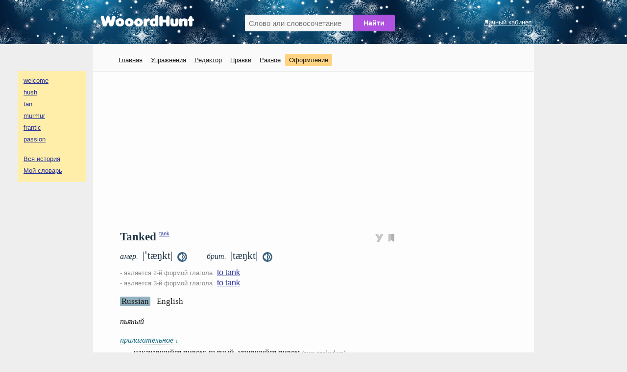

--- FILE ---
content_type: text/html; charset=UTF-8
request_url: https://wooordhunt.ru/word/tanked
body_size: 5151
content:
<!DOCTYPE html> <html lang="ru"> <head> <meta http-equiv="Content-Type" content="text/html; charset=utf-8"/> <title>Tanked - перевод, транскрипция, произношение, примеры</title> <meta name="description" content="Перевод Tanked - пьяный. Транскрипция - |ˈtæŋkt|. Примеры - to get tanked (up)."/> <meta name="keywords" content="tanked, перевод на русский, американское произношение, британское произношение, транскрипция, однокоренные слова, словосочетания, примеры использования"/> <meta name="viewport" content="width=device-width, initial-scale=1"/> <link rel="search" type="application/opensearchdescription+xml" title="WooordHunt" href="/opensearch.xml"/> <meta name="google" content="notranslate"> <!--PWA & icons --> <!-- Android --> <meta name="mobile-web-app-capable" content="yes"> <!-- iOS --> <meta name="apple-mobile-web-app-capable" content="yes"> <meta name="apple-mobile-web-app-status-bar-style" content="default"> <meta name="apple-mobile-web-app-title" content="WooordHunt"> <meta name="theme-color" content="#ffffff"> <link rel="canonical" href="https://wooordhunt.ru/word/tanked"/> <!-- Icons --> <link rel="icon" href="/favicon.ico" type="image/x-icon"> <link rel="icon" href="/favicon.svg" type="image/svg+xml"> <link rel="apple-touch-icon" href="/images/icons/apple-touch-icon.png"/> <link rel="manifest" href="/openscripts/pwa/manifest.json"> <!--PWA & icons END --> <link rel="stylesheet" type="text/css" href="/js/magnific-popup/magnific-popup.css"/> <link rel="stylesheet" type="text/css" href="/css/style_pc.css?v=16102025"/> <link rel="stylesheet" title="colorScheme" type="text/css" href="/css/theme_day.css?v=16102025"/> <script>isGuest = 1;</script> <style type="text/css"> html{font-size:18px;} </style> <script async src="https://pagead2.googlesyndication.com/pagead/js/adsbygoogle.js?client=ca-pub-7958472158675518" crossorigin="anonymous"></script> </head> <body> <!-- Yandex.Metrika counter --> <script type="text/javascript" > (function(m,e,t,r,i,k,a){m[i]=m[i]||function(){(m[i].a=m[i].a||[]).push(arguments)}; m[i].l=1*new Date(); for (var j = 0; j < document.scripts.length; j++) {if (document.scripts[j].src === r) { return; }} k=e.createElement(t),a=e.getElementsByTagName(t)[0],k.async=1,k.src=r,a.parentNode.insertBefore(k,a)}) (window, document, "script", "https://mc.yandex.ru/metrika/tag.js", "ym"); ym(25178906, "init", { clickmap:true, trackLinks:true, accurateTrackBounce:true }); </script> <noscript><div><img src="https://mc.yandex.ru/watch/25178906" style="position:absolute; left:-9999px;" alt="" /></div></noscript> <!-- /Yandex.Metrika counter --> <div id="header"> <div id="header_container"> <div id="logo"><a href="/"><img src="/images/logo.png" alt="logo"/></a></div> <div id="search_box"> <form action="/word/postsearch" method="post" id="hunted_word_form"> <table> <tr> <td><input type="text" id="hunted_word" required placeholder="Слово или словосочетание" value="" name="word" autocomplete="off" autocorrect="off" autocapitalize="off" spellcheck="false"/></td> <td><input type="submit" class="submit" value="Найти" id="hunted_word_submit"/></td> </tr> </table> </form> <div id="word_tips"></div> </div> <div id="profile"> <a href="/user/preentry">Личный кабинет</a><br/> </div> <div class="clear"></div> </div> </div> <div id="main_layout"> <div id="column_left"> <div id="word_history_box"></div><br/> <div id="adv_left_block"></div> </div> <div id="container"> <div id="menu_box"> <div id="menu"> <ul> <li><a href="/">Главная</a></li> <li><a href="/edu/start">Упражнения</a> </li> <li><a href="/editor/fx">Редактор</a></li> <li><a href="/dic/correctionlistapproved">Правки</a></li> <li><a href="/page/view/extensions">Разное</a></li> <li><b onclick="openPrjDialog('change_font_dialog_pc');" id="decor_dialog">Оформление</b></li> </ul> </div> </div> <div id="content"> <div style="margin: 0px 0px 25px 0px;">
	<!-- wooordhunt.ru - desctop_top -->
	<ins class="adsbygoogle"
		 style="display:block"
		 data-ad-client="ca-pub-7958472158675518"
		 data-ad-slot="8769781071"
		 data-ad-format="auto"
		 data-full-width-responsive="true"></ins>
	<script>
		 (adsbygoogle = window.adsbygoogle || []).push({});
	</script>
</div>
 <div id="wd"> <div id="wd_title"> <h1>Tanked</h1> <!--noindex--><sup id="word_rank_box">&ensp;<a href='/word/tank'>tank</a></sup><!--/noindex--> <div id="block_action_icons"> <span id="shot_word" onClick="addItemToEdu({sentence_id:0, word_id:40952})"><img id="pi_0" src="/images/svg/pi0_v3.svg" alt="Добавить в упражнения" height="16px" /></span>&nbsp; <span id="pdic_star_0" onClick="actionClickOnPDicIcon('tanked',0)"><img id="pdi" width="12px" src="/images/svg/pd_00.svg" alt="Добавить в словарь"/></span> <div id="menu_for_pdic" onclick="actionClickOnPDicMenu()"> <div id="hide_pdic_menu"><span onclick="hidePDicMenu()">&#10006;</span></div> <div id="sub_menu_for_pdic"></div> <div class="pdic_menu_item pdic_menu_static_item"><span onclick="delWordFromPDic('tanked')">Убрать слово из словаря</span></div> <div class="pdic_menu_form"><input type="text" value="" id="new_folder_for_pdic" placeholder="Новая папка" /><button onclick="AddNewFolderInPersonalDic('tanked')">Создать</button></div> </div> </div> <div class="trans_sound"> <div id="us_tr_sound"> <i>амер.&nbsp;</i> <span title="американская транскрипция слова tanked" class="transcription"> |ˈtæŋkt|</span> <audio id="audio_us" preload="auto"> <source src="/data/sound/sow/us/tanked.mp3" type="audio/mpeg" /> </audio> &nbsp;<span class="sound_pic" onclick="document.getElementById('audio_us').load();document.getElementById('audio_us').play();"><img src="/images/svg/audio-black.svg" width="20px" alt="американское произношение слова tanked" title="американское произношение слова tanked" /></span> </div> <div id="uk_tr_sound"> <i>брит.&nbsp;</i> <span title="британская транскрипция слова tanked" class="transcription"> |tæŋkt|</span> <audio id="audio_uk" preload="auto"> <source src="/data/sound/sow/uk/tanked.mp3" type="audio/mpeg" /> </audio> &nbsp;<span class="sound_pic" onclick="document.getElementById('audio_uk').load(); document.getElementById('audio_uk').play();"><img src="/images/svg/audio-black.svg" width="20px" alt="британское произношение слова tanked" title="британское произношение слова tanked" /></span> </div> </div> <div id="word_forms"> <span>- является 2-й формой глагола</span>&ensp;<a href="/word/tank">to tank</a><br> <span>- является 3-й формой глагола</span>&ensp;<a href="/word/tank">to tank</a><br> </div> </div> <div id="content_switcher_block"> <span id="content_switcher_ru" class="content_on" onclick="SetContent('ru', 40952)">Russian</span>&nbsp; <span id="content_switcher_en" class="content_off" onclick="SetContent('en', 40952)">English</span>&nbsp; <img id="content_switcher_loader" src="/images/loader2.gif" alt="" /> </div> <div id="wd_content"> <div id="content_in_russian"> <div class="t_inline_en">пьяный</div> <h4 class="pos_item pos_item_link" onclick="ShowExNew('adjective');">прилагательное <span>&#8595;</span></h4><div class="tr">-&ensp;<span onclick="$('[data-trid=457845]').slideToggle(100);">накачавшийся пивом; пьяный, упившийся пивом <i>(тж. tanked up)</i></span><br/><div class="ex " id="ex_adjective457845" data-trid="457845" data-pos="adjective">to get tanked (up)&ensp;—&ensp;<i>накачаться, нализаться, набраться</i><span class="plus" onClick="addItemToEdu({sentence_id:1397085, word_id:40952})">&ensp;<img id="pi_1397085" src="/images/svg/pi_v3.svg" class="ex_icon" alt="" /></span><br/></div></div> <div id="personal_ex_block"> <h3 style="margin-bottom:10px">Мои примеры</h3> <div id="personal_ex_block_data" class="block"> </div> </div> <div class="gap"></div> <h3>Словосочетания</h3> <div class="block phrases"> to get tanked up&ensp;—&ensp;<i>накачаться, нализаться, набраться </i><span class="plus" onClick="addItemToEdu({sentence_id:452789, word_id:40952})">&nbsp;<img id="pi_452789" src="/images/svg/pi_v3.svg" class="ex_icon" alt="" /></span> <br/> <a href="/word/fully">fully</a>-tanked <a href="/word/aircraft">aircraft</a>&ensp;—&ensp;<i>ЛА с полностью заправленными баками </i><span class="plus" onClick="addItemToEdu({sentence_id:452790, word_id:40952})">&nbsp;<img id="pi_452790" src="/images/svg/pi_v3.svg" class="ex_icon" alt="" /></span> <br/> <a href="/word/boxed">boxed</a> or tanked&ensp;—&ensp;<i>в ящике или цистерне </i><span class="plus" onClick="addItemToEdu({sentence_id:452791, word_id:40952})">&nbsp;<img id="pi_452791" src="/images/svg/pi_v3.svg" class="ex_icon" alt="" /></span> <br/> get tanked&ensp;—&ensp;<i>нализаться; накачаться; набраться </i><span class="plus" onClick="addItemToEdu({sentence_id:452792, word_id:40952})">&nbsp;<img id="pi_452792" src="/images/svg/pi_v3.svg" class="ex_icon" alt="" /></span> <br/> tanked <a href="/word/tripe">tripe</a>&ensp;—&ensp;<i>варёный рубец </i><span class="plus" onClick="addItemToEdu({sentence_id:452793, word_id:40952})">&nbsp;<img id="pi_452793" src="/images/svg/pi_v3.svg" class="ex_icon" alt="" /></span> <br/> get tanked / <a href="/word/primed">primed</a> / <a href="/word/loaded">loaded</a> / <a href="/word/stoned">stoned</a>&ensp;—&ensp;<i>накачиваться </i><span class="plus" onClick="addItemToEdu({sentence_id:447363, word_id:40952})">&nbsp;<img id="pi_447363" src="/images/svg/pi_v3.svg" class="ex_icon" alt="" /></span> <br/> get <a href="/word/loaded">loaded</a> / tanked / <a href="/word/stewed">stewed</a> / <a href="/word/zonked">zonked</a>&ensp;—&ensp;<i>наклюкаться </i><span class="plus" onClick="addItemToEdu({sentence_id:452794, word_id:40952})">&nbsp;<img id="pi_452794" src="/images/svg/pi_v3.svg" class="ex_icon" alt="" /></span> <br/> </div> <div class="gap"></div> <h3 style="margin-bottom:10px">Примеры с переводом</h3> <div class="block"> <p class="ex_o"> He got tanked at the party.<span class="plus" onClick="addItemToEdu({sentence_id:88823, word_id:40952})">&ensp;<img id="pi_88823" src="/images/svg/pi_v3.svg" class="ex_icon" alt="" /></span> </p> <p class="ex_t human"> На вечеринке он здорово набрался. </p> <p class="ex_o"> They tanked the match.<span class="plus" onClick="addItemToEdu({sentence_id:122969, word_id:40952})">&ensp;<img id="pi_122969" src="/images/svg/pi_v3.svg" class="ex_icon" alt="" /></span> </p> <p class="ex_t human"> Они нарочно проиграли матч. </p> <p class="ex_o"> Some people say she deliberately tanked the match.<span class="plus" onClick="addItemToEdu({sentence_id:50360, word_id:40952})">&ensp;<img id="pi_50360" src="/images/svg/pi_v3.svg" class="ex_icon" alt="" /></span> </p> <p class="ex_t human"> Кое-кто говорит, что она нарочно "слила" этот матч. </p> <p class="ex_o"> His last film tanked in the States, but did well in the UK.<span class="plus" onClick="addItemToEdu({sentence_id:181337, word_id:40952})">&ensp;<img id="pi_181337" src="/images/svg/pi_v3.svg" class="ex_icon" alt="" /></span> </p> <p class="ex_t human"> Его последний фильм с треском провалился в Штатах, но хорошо прошёл в Великобритании. </p> <p class="ex_o"> We can count on those jerks getting tanked tonight after the game.<span class="plus" onClick="addItemToEdu({sentence_id:88824, word_id:40952})">&ensp;<img id="pi_88824" src="/images/svg/pi_v3.svg" class="ex_icon" alt="" /></span> </p> <p class="ex_t human"> Сегодня после игры эти козлы как пить дать нажрутся в хлам. </p> <p class="ex_o"> Not long after the chairman resigned, shares in the company tanked.<span class="plus" onClick="addItemToEdu({sentence_id:181336, word_id:40952})">&ensp;<img id="pi_181336" src="/images/svg/pi_v3.svg" class="ex_icon" alt="" /></span> </p> <p class="ex_t human"> Вскоре после отставки председателя, акции компании рухнули. </p> <p class="ex_o"> He tanked right over her without so much as noticing her. (A. Thirkell)<span class="plus" onClick="addItemToEdu({sentence_id:252457, word_id:40952})">&ensp;<img id="pi_252457" src="/images/svg/pi_v3.svg" class="ex_icon" alt="" /></span> </p> <p class="ex_t human"> Он прошел мимо, даже не заметив ее. </p> </div> <div class="gap"></div> <h3>Возможные однокоренные слова</h3> <div class="block similar_words"> <a href="/word/tank">tank</a> &ensp;—&ensp;бак, танк, резервуар, танковый, наливать в бак<br/> <a href="/word/tanker">tanker</a> &ensp;—&ensp;танкер, цистерна, танкист, наливное судно, самолет-заправщик<br/> </div> </div> <div id="content_in_english"></div> </div><!--end wd content--> <div> <div class="gap"></div> <div id="add_to_dict"> <a href="/dic/correctionfromuser?word=tanked" class="fake_link" onclick="return openWindow(this.href, 660, 860)">Дополнение / ошибка</a>&ensp;&ensp; <a href="/sentence/addpersonalsentence?word=tanked" class="fake_link" onclick="return openWindow(this.href, 660, 860)">Добавить пример</a> </div> <div id="other_dict" class="no_mobile">В других словарях:&ensp; <a rel="nofollow" href="/openscripts/out_door.php?ln=en&s=multitran&w=tanked" target="_blank">Мультитран</a>&ensp; <a rel="nofollow" href="/openscripts/out_door.php?ln=en&s=merriam&w=tanked" target="_blank">Webster</a>&ensp; <a rel="nofollow" href="/openscripts/out_door.php?ln=en&s=freedictionary&w=tanked" target="_blank">FreeDictionary</a>&ensp; <a rel="nofollow" href="/openscripts/out_door.php?ln=en&s=forvo&w=tanked" target="_blank">Forvo</a>&ensp; </div> <div class="clear"></div> </div> </div> <!--end wd--> </div> <div id="dialog_win_bar"> <div id="dialog_win_box"> <div id="dialog_win_close"><span onclick="closePrjDialog()"><img src="/images/svg/cross_01.svg" width="22"></span></div> <div id="dialog_win_data"></div> </div> </div> <div id="menu_box_mobile"> <a href="/">Главная</a>&ensp; <a href="/edu/start">Упражнения</a>&ensp; <a href="/user/preentry">Личный кабинет</a>&ensp; <b onclick="openPrjDialog('change_font_dialog_pc');" style="color:#4caf50; cursor: pointer;">Оформление</b> </div> <div id="footer"> <table> <tr> <td> <a href="/page/view/help" id="spravka_link">Справка</a>&ensp; <a href="/page/view/pp_ru">Политика конфиденциальности</a>&ensp; <a href="/page/view/feedback" id="feedback_link">Oтзывы, предложения, вопросы</a><br/> WooordHunt &mdash; ваш помощник в мире английского языка </td> <td> </td> <td> <div id="share"> <div class="ya-share2" data-services="vkontakte,odnoklassniki,twitter,telegram,moimir,reddit,viber,whatsapp" data-limit="6" data-copy="last" data-title="Tanked - перевод, транскрипция, произношение, примеры" data-description="" data-popup-direction="top" data-size="m"></div> </div> </td> </tr> </table> </div>  </div> <div id="column_right"><a href="#" id="toTop">&#8226;</a></div> </div> <div id="gap_for_mobile_history"></div> <div id="word_history_box_mobile"></div> <script src="/js/jquery/jquery-3.3.1.min.js"></script> <script src="/js/magnific-popup/jquery.magnific-popup.min.js"></script> <script src="/js/jquery.cookie.js"></script> <script src="/js/fn_common_1.js?v=16102025"></script> <script src="/js/fn_edu_common_1.js?v=16102025"></script> <script src="/js/fn_pc_1.js?v=16102025"></script> <script src="/js/fn_dic_1.js?v=16102025"></script> <script src="/js/fn_pdic_1.js?v=16102025"></script> <script src="https://yastatic.net/share2/share.js" async></script> <script> if ('serviceWorker' in navigator) { window.addEventListener('load', () => { navigator.serviceWorker.register('/service-worker.js') .then((reg) => {}); }); } </script> </body> </html><!--gc-->

--- FILE ---
content_type: text/html; charset=utf-8
request_url: https://www.google.com/recaptcha/api2/aframe
body_size: 268
content:
<!DOCTYPE HTML><html><head><meta http-equiv="content-type" content="text/html; charset=UTF-8"></head><body><script nonce="XG3rbqmW2VTYzDZZd3jHhA">/** Anti-fraud and anti-abuse applications only. See google.com/recaptcha */ try{var clients={'sodar':'https://pagead2.googlesyndication.com/pagead/sodar?'};window.addEventListener("message",function(a){try{if(a.source===window.parent){var b=JSON.parse(a.data);var c=clients[b['id']];if(c){var d=document.createElement('img');d.src=c+b['params']+'&rc='+(localStorage.getItem("rc::a")?sessionStorage.getItem("rc::b"):"");window.document.body.appendChild(d);sessionStorage.setItem("rc::e",parseInt(sessionStorage.getItem("rc::e")||0)+1);localStorage.setItem("rc::h",'1768692360692');}}}catch(b){}});window.parent.postMessage("_grecaptcha_ready", "*");}catch(b){}</script></body></html>